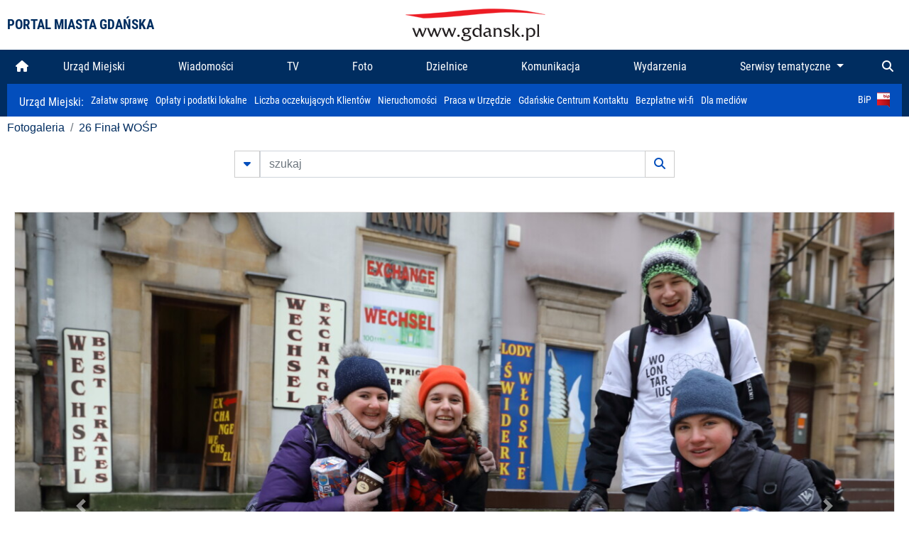

--- FILE ---
content_type: text/html; charset=UTF-8
request_url: https://www.gdansk.pl/fotogaleria/26_Final_WOSP,f,110943?
body_size: 7771
content:


<!DOCTYPE html>
<html lang="pl">
	<head>
		<!-- Google Tag Manager -->
<script>(function(w,d,s,l,i){w[l]=w[l]||[];w[l].push({'gtm.start':
new Date().getTime(),event:'gtm.js'});var f=d.getElementsByTagName(s)[0],
j=d.createElement(s),dl=l!='dataLayer'?'&l='+l:'';j.async=true;j.src=
'https://www.googletagmanager.com/gtm.js?id='+i+dl;f.parentNode.insertBefore(j,f);
})(window,document,'script','dataLayer','GTM-5J58Z8');</script>
<!-- End Google Tag Manager -->

<meta charset="utf-8">



<meta http-equiv="X-UA-Compatible" content="IE=edge">
<meta name="viewport" content="width=device-width, initial-scale=1">

<link type="image/x-icon" href="images/gdansk.ico" rel="shortcut icon" />
<link type="image/x-icon" href="images/images1/gdansk.ico" rel="shortcut icon" />

<script src="/dist-old/runtime.91d92383.js"></script>
<script src="/dist-old/js/main/main.1962635c.js"></script>
<script src="/dist-old/js/main/main.defer.df304c27.js" defer></script>
<link href="/dist-old/css/main/default.754c2b6a.css" rel="stylesheet">
<link href="/dist-old/css/main/contrast.d3020194.css" rel="stylesheet">

<base href="https://www.gdansk.pl" target="_parent" />
<script src="/js/lazyload.js"></script>
<script src="/js/autofoto.js"></script>
<script src="/js/title-to-blank.js"></script>

        <script src="subpages/fotogaleria_3-0/js/jquery-ui-1.12.1.custom/jquery-ui.js"></script>
        <link href="subpages/fotogaleria_3-0/js/jquery-ui-1.12.1.custom/jquery-ui.css?1649082659" property="stylesheet" rel="stylesheet" type="text/css" />
        <script src="subpages/fotogaleria_3-0/js/lazyload-2.0.js"></script>

        <link href="subpages/fotogaleria_3-0/css/fotogaleria.css?1703681033" property="stylesheet" rel="stylesheet" type="text/css" />
        <title>Fotogaleria 26 Finał WOŚP</title>
	</head>
	<body>
		<header>
			


<div class="container">
    <div class="vignette">
        <div class="row">
            <div class="col-lg-auto col d-flex align-items-center">
                                    <span class="name-site">PORTAL MIASTA GDAŃSKA</span>
                            </div>
            <div class="col d-none d-lg-block">
                <a href="https://www.gdansk.pl" target="_self">
                    <img class="logo img-responsive img-center mx-auto d-block" style="height:70px"  src="../images/logo_www.svg" alt="Logo www.gdansk.pl"/>
                </a>
                <!-- <a href="https://www.gdansk.pl" target="_self">
                    <img style="height:90px" class="logo img-responsive img-center mx-auto d-block"  src="../images/logo-www-polska-ukraina2.jpg" alt="Logo www.gdansk.pl"/>
                </a> -->
            </div>
            <div class="col-auto d-flex align-items-center">
                                <extend-google-translation><div class="row">
    <div class="col language">
        <div class="d-none d-lg-inline-block" id="google_translate_element"
            style="display: inline-block; padding-left:10px; min-width:150px"></div>
        <script>
        function googleTranslateElementInit() {
            new google.translate.TranslateElement({
                pageLanguage: 'pl',
                layout: google.translate.TranslateElement.InlineLayout.VERTICAL,
                gaTrack: false
            }, 'google_translate_element');
        }
        </script>
        <script src="//translate.google.com/translate_a/element.js?cb=googleTranslateElementInit">
        </script>
        <!--
            <span>PL</span> | <a href="/en"><span>EN</span></a> | <a href="/de"><span>DE</span></a>
        -->
    </div>
</div>
</extend-google-translation>            </div>
        </div>
    </div>
</div>


		</header>
			<div class="menu-top">
	<div class="container-fluid container-xl">
		

<div class="menu-top"><nav class="navbar navbar-expand-lg d-flex"><button class="navbar-toggler" type="button" data-toggle="collapse" data-target="#navbarSupportedContent" aria-controls="navbarSupportedContent" aria-expanded="false" aria-label="Toggle navigation">
			<i class="fas fa-bars"></i>
			</button>
			<a class="navbar-toggler navbar-brand mx-auto" href="/">
			<img src="/images/logo_www_menu.png" alt="Logo www.gdansk.pl">
			</a><div  class="collapse navbar-collapse" id="navbarSupportedContent"><ul class="w-100 d-flex navbar-nav mr-auto"><li><a class="nav-link"  href="/"><i class="fas fa-home"></i></a></li><li class="flex-fill nav-item "><a href="https://gdansk.pl/link/290285/urzad-miejski" target="_parent" class="nav-link">Urząd Miejski</a></li><li class="flex-fill nav-item "><a href="https://gdansk.pl/link/194956/wiadomosci" target="_parent" class="nav-link">Wiadomości</a></li><li class="flex-fill nav-item "><a href="https://gdansk.pl/link/195017/tv" target="_parent" class="nav-link">TV</a></li><li class="flex-fill nav-item "><a href="https://gdansk.pl/link/195018/foto" target="_parent" class="nav-link">Foto</a></li><li class="flex-fill nav-item "><a href="https://gdansk.pl/link/195015/dzielnice" target="_parent" class="nav-link">Dzielnice</a></li><li class="flex-fill nav-item "><a href="https://gdansk.pl/link/195016/komunikacja" target="_parent" class="nav-link">Komunikacja</a></li><li class="flex-fill nav-item "><a href="https://gdansk.pl/link/233769/imprezy" target="_parent" class="nav-link">Wydarzenia</a></li>	<li class="flex-fill  nav-item dropdown position-static" >
						<a class="nav-link dropdown-toggle" href="#" id="twoja-dzielnica" role="button" data-toggle="dropdown" aria-haspopup="true" aria-expanded="false">
							Serwisy tematyczne
						</a>
						<div class="dropdown-menu w-100 px-3" aria-labelledby="twoja-dzielnica">
							<div class="row">
							<div class="col-12 col-md-3 inline">
								<div class="bar-title"><span>Dla mieszkańców</span></div><ul><li><a href="https://gdansk.pl/link/145261/budzet-obywatelski" target="_parent"><span>Budżet Obywatelski</span></a></li><li><a href="https://gdansk.pl/link/294859/rada-miasta-gdanska" target="_parent"><span>Rada Miasta Gdańska</span></a></li><li><a href="https://gdansk.pl/link/145267/zielony-gdansk-ekologia" target="_parent"><span>Zielony Gdańsk - Ekologia</span></a></li><li><a href="https://gdansk.pl/link/145294/rodzina" target="_parent"><span>Rodzina</span></a></li><li><a href="https://gdansk.pl/link/145300/seniorzy" target="_parent"><span>Seniorzy</span></a></li><li><a href="https://gdansk.pl/link/295120/park-kulturowy-glowne-miasto" target="_parent"><span>Park Kulturowy Główne Miasto</span></a></li><li><a href="https://gdansk.pl/link/278162/gdanskie-jubileusze-malzenskie" target="_parent"><span>Gdańskie Jubileusze Małżeńskie</span></a></li><li><a href="https://gdansk.pl/link/284630/stypendystki-i-stypendysci-kulturalni" target="_parent"><span>Stypendystki i Stypendyści Kulturalni</span></a></li><li><a href="https://gdansk.pl/link/212379/stypendysci-fahrenheita" target="_parent"><span>Stypendyści Fahrenheita</span></a></li><li><a href="https://gdansk.pl/link/145296/rowerowy-gdansk" target="_blank"><span>Rowerowy Gdańsk</span></a></li><li><a href="https://gdansk.pl/link/222285/edukacja-morska" target="_parent"><span>Edukacja morska</span></a></li><li><a href="https://gdansk.pl/link/221886/czytanie-rzadzi" target="_parent"><span>Czytanie rządzi</span></a></li><li><a href="https://gdansk.pl/link/216462/gdansk-z-ukraina" target="_parent"><span>Gdańsk z Ukrainą</span></a></li><li><a href="https://gdansk.pl/link/212373/organizacje-pozarzadowe" target="_parent"><span>Organizacje pozarządowe</span></a></li><li><a href="https://gdansk.pl/link/145315/wolontariat" target="_blank"><span>Wolontariat</span></a></li><li><a href="https://gdansk.pl/link/145286/migracje" target="_parent"><span>Migracje</span></a></li><li><a href="https://gdansk.pl/link/145269/gdansk-bez-barier" target="_parent"><span>Gdańsk bez barier</span></a></li><li><a href="https://gdansk.pl/link/212369/gdansk-patriotyczny" target="_parent"><span>Gdańsk patriotyczny</span></a></li><li><a href="https://gdansk.pl/link/145274/gdanszczanie" target="_parent"><span>Gdańszczanie</span></a></li><li><a href="https://gdansk.pl/link/292768/mapa-ofert-pracy" target="_parent"><span>Mapa ofert pracy</span></a></li></ul>
								</div>
									<div class="col-12 col-md-3 inline">
								<div class="bar-title"><span>Rozwój miasta</span></div><ul><li><a href="https://gdansk.pl/link/283616/rewitalizacja-gdansk" target="_parent"><span>Rewitalizacja Gdańsk</span></a></li><li><a href="https://gdansk.pl/link/264643/plan-ogolny-miasta-gdanska" target="_blank"><span>Plan ogólny miasta Gdańska</span></a></li><li><a href="https://gdansk.pl/link/245870/efektywnosc-energetyczna" target="_parent"><span>Efektywność energetyczna</span></a></li><li><a href="https://gdansk.pl/link/229779/mapa-inwestycji" target="_parent"><span>Mapa inwestycji</span></a></li><li><a href="https://gdansk.pl/link/212377/raport-o-stanie-miasta" target="_parent"><span>Raport o stanie miasta</span></a></li><li><a href="https://gdansk.pl/link/145317/zagospodarowanie-przestrzenne" target="_parent"><span>Zagospodarowanie przestrzenne</span></a></li><li><a href="https://gdansk.pl/link/145306/strategia" target="_parent"><span>Strategia</span></a></li><li><a href="https://gdansk.pl/link/145302/otwarte-dane" target="_parent"><span>Otwarte dane</span></a></li><li><a href="https://gdansk.pl/link/145288/nieruchomosci" target="_parent"><span>Nieruchomości</span></a></li><li><a href="https://gdansk.pl/link/145276/inwestycje-miejskie" target="_parent"><span>Inwestycje miejskie</span></a></li><li><a href="https://gdansk.pl/link/145272/gdansk-w-liczbach" target="_parent"><span>Gdańsk w liczbach</span></a></li><li><a href="https://gdansk.pl/link/145263/cennik-miejski" target="_parent"><span>Cennik miejski</span></a></li></ul>
								</div>
								<div class="col-12 col-md-3 inline">
								<div class="bar-title"><span>Wiadomości</span></div><ul><li><a href="https://gdansk.pl/link/145262/biznes-i-nauka" target="_parent"><span>Biznes i gospodarka</span></a></li><li><a href="https://gdansk.pl/link/145303/sport-i-rekreacja" target="_parent"><span>Sport i rekreacja</span></a></li><li><a href="https://gdansk.pl/link/145318/zdrowie-i-rodzina" target="_parent"><span>Zdrowie i rodzina</span></a></li><li><a href="https://gdansk.pl/link/145279/kultura-i-rozrywka" target="_parent"><span>Kultura i rozrywka</span></a></li><li><a href="https://gdansk.pl/link/145266/edukacja-i-nauka" target="_parent"><span>Edukacja i nauka</span></a></li><li><a href="https://gdansk.pl/link/295589/reportaz" target="_parent"><span>Reportaż</span></a></li><li><a href="https://gdansk.pl/link/212387/odeszli" target="_parent"><span>Odeszli</span></a></li></ul>
								<div class="bar-title"><span>Poznaj Gdańsk</span></div><ul><li><a href="https://gdansk.pl/link/145311/turystyka" target="_parent"><span>Turystyka</span></a></li><li><a href="https://gdansk.pl/link/145275/historia" target="_parent"><span>Historia</span></a></li><li><a href="https://gdansk.pl/link/226797/gdanskie-szlaki-pamieci" target="_parent"><span>Gdańskie szlaki pamięci</span></a></li><li><a href="https://gdansk.pl/link/145319/zurawie" target="_parent"><span>Żurawie</span></a></li></ul>
								</div>
							   	<div class="col-12 col-md-3 inline">
								<ul><li><a href="https://gdansk.pl/link/212366/30lat-samorzadu-w-gdansku" target="_parent"><span>30 lat samorządu</span></a></li><li><a href="https://gdansk.pl/link/212368/40-rocznica-porozumien-sierpniowych" target="_parent"><span>40 rocznica Porozumień Sierpniowych</span></a></li><li><a href="https://gdansk.pl/link/212367/89-2019" target="_parent"><span>89' 2019</span></a></li><li><a href="https://gdansk.pl/link/296351/monitoring-wizyjny" target="_parent"><span>Monitoring wizyjny</span></a></li><li><a href="https://gdansk.pl/link/212389/prezydent-adamowicz" target="_parent"><span>Prezydent Adamowicz</span></a></li><li><a href="https://gdansk.pl/link/212378/rok-lecha-badkowskiego" target="_parent"><span>Rok Lecha Bądkowskiego</span></a></li><li><a href="https://gdansk.pl/link/299854/stany-przedwypadkowe" target="_parent"><span>Stany przedwypadkowe</span></a></li><li><a href="https://gdansk.pl/link/295412/vat-centralny" target="_parent"><span>VAT Centralny</span></a></li></ul>
								<div class="bar-title"><span>Serwisy mapowe</span></div><ul><li><a href="https://gdansk.pl/link/238502/plan-miasta" target="_blank"><span>GeoGdańsk</span></a></li><li><a href="https://gdansk.pl/link/238504/mapa-zgloszen" target="_blank"><span>Mapa porządku</span></a></li><li><a href="https://gdansk.pl/link/238521/mapa-inwestycji" target="_blank"><span>Mapa inwestycji</span></a></li><li><a href="https://gdansk.pl/link/238522/zagospodarowanie-przestrzenne" target="_blank"><span>Zagospodarowanie przestrzenne</span></a></li><li><a href="https://gdansk.pl/link/238531/mapa-miejsc-pracy" target="_blank"><span>Mapa miejsc pracy</span></a></li><li><a href="https://gdansk.pl/link/238520/ortofotomapa-miasto-3d-ukosne" target="_blank"><span>Ortofotomapa | Miasto 3D | Ukośne</span></a></li><li><a href="https://gdansk.pl/link/238535/mapa-dziel-sztuki" target="_blank"><span>Mapa dzieł sztuki</span></a></li></ul>
								</div>
						</div>
					</li></ul></div><div class="search">
				<ul class="navbar-nav ml-auto" style="float: right">
					<li class="nav-item button-search">
						<a href="/search" role="button" class="nav-link ml-auto mr-0">
							<i class="fas fa-search"></i>
						</a>
					</li>
				</ul>
			</div></div></div></nav></div>
<script>
var menuOffsetTop = $('.header_menu_top').offset().top;
$(window).scroll(function()
	{
	if ($(window).scrollTop() > menuOffsetTop)
		{
		$('#header_menu').addClass('lock');
		$('#header_menu_margin').css({'display':'block'}).height( $('#header_menu').outerHeight());
		$('#header_menu_logo').fadeIn("fast");
		}
		else if ($(window).scrollTop() <= menuOffsetTop)
			{
			$('#header_menu').removeClass('lock');
			$('#header_menu_margin').css({'display':'none'}).height(0);
			$('#header_menu_logo').fadeOut("fast");
			}
	});
</script>


	</div>
</div>

<!-- 
<div class="menu-top">
	<div class="container-fluid container-xl">
		<nav class="navbar navbar-expand-lg">

			<button class="navbar-toggler" type="button" data-toggle="collapse" data-target="#navbarSupportedContent" aria-controls="navbarSupportedContent" aria-expanded="false" aria-label="Toggle navigation">
				<i class="fas fa-bars"></i>
			</button>
			<a class="navbar-toggler navbar-brand mx-auto" href="/">
				<img src="/images/logo_www_menu.png" alt="Logo www.gdansk.pl">
			</a>
			<div class="collapse navbar-collapse" id="navbarSupportedContent">
				<ul class="w-100 d-flex navbar-nav mr-auto">
					<li  >
						<a class="nav-link"  href="/"><i class="fas fa-home"></i><span class="sr-only">(current)</span></a>
					</li>
					<li class="flex-fill nav-item dropdown ">
						<a class="nav-link" href="/wiadomosci">Wiadomości</a>
					</li>

					<li class="flex-fill nav-item ">
						<a class="nav-link" href="/dzielnice">Dzielnice</a>
					</li>
					<li class="flex-fill nav-item ">
						<a class="nav-link" href="/budzet-obywatelski">Budżet Obywatelski</a>
					</li>
					<li class="flex-fill  nav-item ">
						<a class="nav-link" href="/komunikacja">Komunikacja</a>
					</li>
					<li class="flex-fill nav-item ">
						<a class="nav-link" href="/tv">TV</a>
					</li>
					<li class="flex-fill nav-item active">
						<a class="nav-link" href="/fotogaleria">Foto</a>
					</li>
					<li class="flex-fill  nav-item ">
						<a class="nav-link" href="/kamera">Kamery</a>
					</li>
					<li class="flex-fill nav-item ">
						<a class="nav-link" href="//mapa.gdansk.gda.pl/ipg/" target="_blank">Plan miasta</a>
					</li>
					</li>
					<li style="	background: linear-gradient(180deg, #005bbb 50%, #ffd500 50%); text-shadow: 2px 0px 2px black; font-weight:bold" class="flex-fill nav-item ">
						<a class="nav-link" href="https://www.gdansk.pl/gdansk-z-ukraina">Pomoc</a>
					</li>
					<li class="flex-fill  nav-item dropdown position-static " >
						<a class="nav-link dropdown-toggle" href="#" id="twoja-dzielnica" role="button" data-toggle="dropdown" aria-haspopup="true" aria-expanded="false">
							Serwisy tematyczne
						</a>
						<div class="dropdown-menu w-100" aria-labelledby="twoja-dzielnica">
							<div class="row">
								<div class="col-md-3 col-sm-3 col-xs-3"><ul><li><a href="https://gdansk.pl/link/212366/30lat-samorzadu-w-gdansku" target="_parent"><span>30 lat samorządu</span></a></li><li><a href="https://gdansk.pl/link/212368/40-rocznica-porozumien-sierpniowych" target="_parent"><span>40 rocznica Porozumień Sierpniowych</span></a></li><li><a href="https://gdansk.pl/link/212367/89-2019" target="_parent"><span>89' 2019</span></a></li><li><a href="https://gdansk.pl/link/296351/monitoring-wizyjny" target="_parent"><span>Monitoring wizyjny</span></a></li><li><a href="https://gdansk.pl/link/212389/prezydent-adamowicz" target="_parent"><span>Prezydent Adamowicz</span></a></li><li><a href="https://gdansk.pl/link/212378/rok-lecha-badkowskiego" target="_parent"><span>Rok Lecha Bądkowskiego</span></a></li><li><a href="https://gdansk.pl/link/299854/stany-przedwypadkowe" target="_parent"><span>Stany przedwypadkowe</span></a></li><li><a href="https://gdansk.pl/link/295412/vat-centralny" target="_parent"><span>VAT Centralny</span></a></li></ul></div>
							</div>
						</div>
					</li>
				</ul>
			</div>
			<div class="search">
				<ul class="navbar-nav ml-auto" style="float: right">
					<li class="nav-item button-search">
						<a href="/search" role="button" class="nav-link ml-auto mr-0">
							<i class="fas fa-search"></i>
						</a>
					</li>
				</ul>
			</div>
		</nav>
	</div>
</div>
 -->

<style>
		li.nav-item {
		text-align:center;
	}
        .dropdown-menu ul {
        list-style: none;
        padding: 1rem;
    }
    .dropdown-menu ul li {
        padding:4px 10px;
    }
    .dropdown-menu ul li:hover {
        background-color: #002d60 !important;
    }


    .dropdown-menu a:link, .dropdown-menu a:visited {
        color: #fff;
        overflow: hidden;
        font-weight: 400;
        padding-right: 10px;
    }
</style>

			

	<div class="submenu">
	<div class="container">	
		<nav class="navbar navbar-expand-lg">
			<ul class="navbar-nav ml-0">
				<li class="nav-item name-subpage">				
					<a style="font-size:1rem; font-weight:normal" href="https://www.gdansk.pl/urzad-miejski">Urząd Miejski: </a>				
				</li>
			</ul>
			<button class="navbar-toggler mr-auto" type="button" data-toggle="collapse" data-target="#submenu" aria-controls="submenu" aria-expanded="false" aria-label="Toggle navigation">
				<i class="fas fa-bars"></i>
			</button>
			<div class="collapse navbar-collapse ml-0" id="submenu">
				<ul class="navbar-nav mr-auto">				
					<li class="nav-item"><a href="https://www.gdansk.pl/urzad-miejski/procedury-urzedowe" target="_self"> Załatw sprawę</a>
					</li>
					<li class="nav-item"><a href="https://bip.gdansk.pl/prawo-lokalne/podatki-i-oplaty-lokalne" target="_blank">Opłaty i podatki lokalne</a>
					</li>
					<li class="nav-item"><a href="https://www.gdansk.pl/numerek" target="_self">Liczba oczekujących Klientów</a>
					</li>
					<li class="nav-item"><a href="https://www.gdansk.pl/oferty-inwestycyjne" target="_self">Nieruchomości</a>
					</li>
					<li class="nav-item"><a href="https://www.gdansk.pl/urzad-miejski/praca" target="_self">Praca w Urzędzie</a>
					</li>
					<li class="nav-item"><a href="https://www.gdansk.pl/kontaktgdansk" target="_blank">Gdańskie Centrum Kontaktu</a>
					</li>
					<li class="nav-item"><a href="http://www.gdanskwifi.pl/" target="_blank">Bezpłatne wi-fi</a>
					</li>
					<li class="nav-item"><a href="https://www.gdansk.pl/urzad-miejski/prasa" target="_self">Dla mediów</a>
					</li>					
				</ul>
				<ul class="navbar-nav ml-auto">	
					<li><a href="https://bip.gdansk.pl" target="_blank">BiP <img style=" padding-left:5px" src="images/bip-logo.png" alt="BiP" title="Bip"></a>
					</li>
				</ul>
			</div>
		</nav>
	</div>
</div> 


            <div class="container galeria">

                <div class="row">
	<div class="col">
		<ol class="breadcrumb">
		<li class="breadcrumb-item"><a href="/fotogaleria/">Fotogaleria</a></li> 
 <li class="breadcrumb-item"><a href="/fotogaleria/26_Final_WOSP,c,5637">26 Finał WOŚP</a></li>
		</ol>
	</div>
</div>
	
        
        
	

                
<form action="https://www.gdansk.pl/fotogaleria/szukaj" id="gallerySearchForm" method="get">
    <div class="row justify-content-md-center mb-5">
		<div class="col-lg-6 input-group">
			<button class="btn btn-outline-secondary" type="button" data-toggle="collapse" data-target="#search-advanced" aria-expanded="false" aria-controls="search-advanced">
				<i class="fas fa-caret-down"></i>
			</button>
			<input class="form-control" type="text" id="search-gallery" name="search-gallery" aria-label="szukaj" placeholder="szukaj" value="" />
            <div class="input-group-append">
                <button type="submit" class="btn btn-outline-secondary"><span class="fas fa-search"></span></button>
            </div>
			<div class="row">
				<div class="col">
					<div class="collapse" id="search-advanced">
						<div class="card card-body">
							<div class="row justify-content-md-center">
								<div class="col-lg-3 input-group">
									<div class="input-group-prepend">
										<span class="input-group-text far fa-calendar-alt" id="basic-addon1"></span>
									</div>
									<input type="text" class="form-control" value="" id="datepicker1" name="dates[]" aria-describedby="basic-addon1">
								</div>
								<div class="col-lg-3 input-group">
									<div class="input-group-prepend">
										<span class="input-group-text far fa-calendar-alt" id="basic-addon2"></span>
									</div>
									<input type="text" class="form-control" value="" id="datepicker2" name="dates[]" aria-describedby="basic-addon2">
								</div>
								<div class="col-lg-6">
									<input type="text" class="form-control searchauthor" value="" name="author" placeholder="autor">
								</div>

								<div class="col-lg-12 input-group mt-3">
									<div class="form-check">
										<input type="checkbox" name="type_a" value="album" class="form-check-input" id="searchtype">
										<label class="form-check-label" for="searchtype">pokaż tylko albumy</label>
									</div>
								</div>
							</div>
						</div>
					</div>
				</div>
			</div>
		</div>
   </div>
</form>

<script type="text/javascript">

function checkFields(form) {
    var checks_radios = form.find(':checkbox, :radio'),
        inputs = form.find(':input').not(checks_radios).not('[type="submit"],[type="button"],[type="reset"]'),
        checked = checks_radios.filter(':checked'),
        filled = inputs.filter(function(){
            return $.trim($(this).val()).length > 0;
        });

    if(checked.length + filled.length === 0) {
        return false;
    }

    return true;
}

$(function(){
    $('#gallerySearchForm').on('submit',function(item){
        var oneFilled = checkFields($(this));



        if(oneFilled !== true) {
            item.preventDefault();

            $('#gallerySearchForm').prepend('<div class="row justify-content-md-center"><div class="col-6 box" style="font-size: 0.8rem; color:red; font-weight:bold;">Proszę wypełnić przynajmniej jedno pole wyszukiwania!</div></div>');
        }

    });
});
</script>


                

<div class="container">
    <div class="row justify-content-md-center">
	    <div class="col-sm-12">

		<div class="card mb-3 text-center" id="imganchor">
		  <div class="carousel-inner">
			  <img class="card-img-top img-fluid" src="https://foto.cloudgdansk.pl/foto/26_Final_WOSP_110943_1280px.JPG" id="imagemain">
              <a class="carousel-control-prev" href="/fotogaleria/26_Final_WOSP,f,110942?#imganchor" role="button" data-slide="prev">
				<span class="carousel-control-prev-icon" aria-hidden="true"></span>
				<span class="sr-only">Poprzednie</span>
			  </a>
              <a class="carousel-control-next" href="/fotogaleria/26_Final_WOSP,f,110944?#imganchor" role="button" data-slide="next">
				<span class="carousel-control-next-icon" aria-hidden="true"></span>
				<span class="sr-only">Następne</span>
			  </a>
		  </div>
		  <div class="card-body">
			<h5 class="card-title">26 Finał WOŚP</h5>
			<p class="card-text">Gdańsk. 26 finał Wielkiej Orkiestry Świątecznej Pomocy. Nz. Wolontariusze na Długiej i Długim Targu.</p>
		  </div>
		  <div class="card-body">
			fot. Grzegorz Mehring / www.gdansk.pl - 2018-01-14 12:06:43		  </div>
		</div>
    </div>
</div>

    <div class="row box justify-content-md-center" id="sameNodeImages">
                        <div class="col-sm-auto py-1 px-1 m-0">
                    <a href="/fotogaleria/26_Final_WOSP,f,110933?"><img data-src="https://foto.cloudgdansk.pl/foto/26_Final_WOSP_110933_100px.JPG" class="img-fluid lazyload" alt="26 Finał WOŚP"></a>
                </div>

                
                        <div class="col-sm-auto py-1 px-1 m-0">
                    <a href="/fotogaleria/26_Final_WOSP,f,110934?"><img data-src="https://foto.cloudgdansk.pl/foto/26_Final_WOSP_110934_100px.JPG" class="img-fluid lazyload" alt="26 Finał WOŚP"></a>
                </div>

                
                        <div class="col-sm-auto py-1 px-1 m-0">
                    <a href="/fotogaleria/26_Final_WOSP,f,110935?"><img data-src="https://foto.cloudgdansk.pl/foto/26_Final_WOSP_110935_100px.JPG" class="img-fluid lazyload" alt="26 Finał WOŚP"></a>
                </div>

                
                        <div class="col-sm-auto py-1 px-1 m-0">
                    <a href="/fotogaleria/26_Final_WOSP,f,110936?"><img data-src="https://foto.cloudgdansk.pl/foto/26_Final_WOSP_110936_100px.JPG" class="img-fluid lazyload" alt="26 Finał WOŚP"></a>
                </div>

                
                        <div class="col-sm-auto py-1 px-1 m-0">
                    <a href="/fotogaleria/26_Final_WOSP,f,110937?"><img data-src="https://foto.cloudgdansk.pl/foto/26_Final_WOSP_110937_100px.JPG" class="img-fluid lazyload" alt="26 Finał WOŚP"></a>
                </div>

                
                        <div class="col-sm-auto py-1 px-1 m-0">
                    <a href="/fotogaleria/26_Final_WOSP,f,110938?"><img data-src="https://foto.cloudgdansk.pl/foto/26_Final_WOSP_110938_100px.JPG" class="img-fluid lazyload" alt="26 Finał WOŚP"></a>
                </div>

                
                        <div class="col-sm-auto py-1 px-1 m-0">
                    <a href="/fotogaleria/26_Final_WOSP,f,110939?"><img data-src="https://foto.cloudgdansk.pl/foto/26_Final_WOSP_110939_100px.JPG" class="img-fluid lazyload" alt="26 Finał WOŚP"></a>
                </div>

                
                        <div class="col-sm-auto py-1 px-1 m-0">
                    <a href="/fotogaleria/26_Final_WOSP,f,110940?"><img data-src="https://foto.cloudgdansk.pl/foto/26_Final_WOSP_110940_100px.JPG" class="img-fluid lazyload" alt="26 Finał WOŚP"></a>
                </div>

                
                        <div class="col-sm-auto py-1 px-1 m-0">
                    <a href="/fotogaleria/26_Final_WOSP,f,110941?"><img data-src="https://foto.cloudgdansk.pl/foto/26_Final_WOSP_110941_100px.JPG" class="img-fluid lazyload" alt="26 Finał WOŚP"></a>
                </div>

                
                        <div class="col-sm-auto py-1 px-1 m-0">
                    <a href="/fotogaleria/26_Final_WOSP,f,110942?"><img data-src="https://foto.cloudgdansk.pl/foto/26_Final_WOSP_110942_100px.JPG" class="img-fluid lazyload" alt="26 Finał WOŚP"></a>
                </div>

                
                        <div class="col-sm-auto py-1 px-1 m-0 border border-dark">
                    <a href="/fotogaleria/26_Final_WOSP,f,110943?"><img data-src="https://foto.cloudgdansk.pl/foto/26_Final_WOSP_110943_100px.JPG" class="img-fluid lazyload" alt="26 Finał WOŚP"></a>
                </div>

                
                        <div class="col-sm-auto py-1 px-1 m-0">
                    <a href="/fotogaleria/26_Final_WOSP,f,110944?"><img data-src="https://foto.cloudgdansk.pl/foto/26_Final_WOSP_110944_100px.JPG" class="img-fluid lazyload" alt="26 Finał WOŚP"></a>
                </div>

                
                        <div class="col-sm-auto py-1 px-1 m-0">
                    <a href="/fotogaleria/26_Final_WOSP,f,110945?"><img data-src="https://foto.cloudgdansk.pl/foto/26_Final_WOSP_110945_100px.JPG" class="img-fluid lazyload" alt="26 Finał WOŚP"></a>
                </div>

                
                        <div class="col-sm-auto py-1 px-1 m-0">
                    <a href="/fotogaleria/26_Final_WOSP,f,110946?"><img data-src="https://foto.cloudgdansk.pl/foto/26_Final_WOSP_110946_100px.JPG" class="img-fluid lazyload" alt="26 Finał WOŚP"></a>
                </div>

                
                        <div class="col-sm-auto py-1 px-1 m-0">
                    <a href="/fotogaleria/26_Final_WOSP,f,110947?"><img data-src="https://foto.cloudgdansk.pl/foto/26_Final_WOSP_110947_100px.JPG" class="img-fluid lazyload" alt="26 Finał WOŚP"></a>
                </div>

                
                        <div class="col-sm-auto py-1 px-1 m-0">
                    <a href="/fotogaleria/26_Final_WOSP,f,110948?"><img data-src="https://foto.cloudgdansk.pl/foto/26_Final_WOSP_110948_100px.JPG" class="img-fluid lazyload" alt="26 Finał WOŚP"></a>
                </div>

                
                        <div class="col-sm-auto py-1 px-1 m-0">
                    <a href="/fotogaleria/26_Final_WOSP,f,110949?"><img data-src="https://foto.cloudgdansk.pl/foto/26_Final_WOSP_110949_100px.JPG" class="img-fluid lazyload" alt="26 Finał WOŚP"></a>
                </div>

                
                        <div class="col-sm-auto py-1 px-1 m-0">
                    <a href="/fotogaleria/26_Final_WOSP,f,110950?"><img data-src="https://foto.cloudgdansk.pl/foto/26_Final_WOSP_110950_100px.JPG" class="img-fluid lazyload" alt="26 Finał WOŚP"></a>
                </div>

                
                        <div class="col-sm-auto py-1 px-1 m-0">
                    <a href="/fotogaleria/26_Final_WOSP,f,110951?"><img data-src="https://foto.cloudgdansk.pl/foto/26_Final_WOSP_110951_100px.JPG" class="img-fluid lazyload" alt="26 Finał WOŚP"></a>
                </div>

                
                        <div class="col-sm-auto py-1 px-1 m-0">
                    <a href="/fotogaleria/26_Final_WOSP,f,110952?"><img data-src="https://foto.cloudgdansk.pl/foto/26_Final_WOSP_110952_100px.JPG" class="img-fluid lazyload" alt="26 Finał WOŚP"></a>
                </div>

                
                        <div class="col-sm-auto py-1 px-1 m-0">
                    <a href="/fotogaleria/26_Final_WOSP,f,110953?"><img data-src="https://foto.cloudgdansk.pl/foto/26_Final_WOSP_110953_100px.JPG" class="img-fluid lazyload" alt="26 Finał WOŚP"></a>
                </div>

                
                        <div class="col-sm-auto py-1 px-1 m-0">
                    <a href="/fotogaleria/26_Final_WOSP,f,110954?"><img data-src="https://foto.cloudgdansk.pl/foto/26_Final_WOSP_110954_100px.JPG" class="img-fluid lazyload" alt="26 Finał WOŚP"></a>
                </div>

                
                        <div class="col-sm-auto py-1 px-1 m-0">
                    <a href="/fotogaleria/26_Final_WOSP,f,110955?"><img data-src="https://foto.cloudgdansk.pl/foto/26_Final_WOSP_110955_100px.JPG" class="img-fluid lazyload" alt="26 Finał WOŚP"></a>
                </div>

                
                        <div class="col-sm-auto py-1 px-1 m-0">
                    <a href="/fotogaleria/26_Final_WOSP,f,110956?"><img data-src="https://foto.cloudgdansk.pl/foto/26_Final_WOSP_110956_100px.JPG" class="img-fluid lazyload" alt="26 Finał WOŚP"></a>
                </div>

                
                        <div class="col-sm-auto py-1 px-1 m-0">
                    <a href="/fotogaleria/26_Final_WOSP,f,110957?"><img data-src="https://foto.cloudgdansk.pl/foto/26_Final_WOSP_110957_100px.JPG" class="img-fluid lazyload" alt="26 Finał WOŚP"></a>
                </div>

                
                        <div class="col-sm-auto py-1 px-1 m-0">
                    <a href="/fotogaleria/26_Final_WOSP,f,110958?"><img data-src="https://foto.cloudgdansk.pl/foto/26_Final_WOSP_110958_100px.JPG" class="img-fluid lazyload" alt="26 Finał WOŚP"></a>
                </div>

                
                        <div class="col-sm-auto py-1 px-1 m-0">
                    <a href="/fotogaleria/26_Final_WOSP,f,110959?"><img data-src="https://foto.cloudgdansk.pl/foto/26_Final_WOSP_110959_100px.JPG" class="img-fluid lazyload" alt="26 Finał WOŚP"></a>
                </div>

                
                        <div class="col-sm-auto py-1 px-1 m-0">
                    <a href="/fotogaleria/26_Final_WOSP,f,110960?"><img data-src="https://foto.cloudgdansk.pl/foto/26_Final_WOSP_110960_100px.JPG" class="img-fluid lazyload" alt="26 Finał WOŚP"></a>
                </div>

                
                        <div class="col-sm-auto py-1 px-1 m-0">
                    <a href="/fotogaleria/26_Final_WOSP,f,110961?"><img data-src="https://foto.cloudgdansk.pl/foto/26_Final_WOSP_110961_100px.JPG" class="img-fluid lazyload" alt="26 Finał WOŚP"></a>
                </div>

                
                        <div class="col-sm-auto py-1 px-1 m-0">
                    <a href="/fotogaleria/26_Final_WOSP,f,110962?"><img data-src="https://foto.cloudgdansk.pl/foto/26_Final_WOSP_110962_100px.JPG" class="img-fluid lazyload" alt="26 Finał WOŚP"></a>
                </div>

                
                        <div class="col-sm-auto py-1 px-1 m-0">
                    <a href="/fotogaleria/26_Final_WOSP,f,110963?"><img data-src="https://foto.cloudgdansk.pl/foto/26_Final_WOSP_110963_100px.JPG" class="img-fluid lazyload" alt="26 Finał WOŚP"></a>
                </div>

                
                        <div class="col-sm-auto py-1 px-1 m-0">
                    <a href="/fotogaleria/26_Final_WOSP,f,110964?"><img data-src="https://foto.cloudgdansk.pl/foto/26_Final_WOSP_110964_100px.JPG" class="img-fluid lazyload" alt="26 Finał WOŚP"></a>
                </div>

                
                        <div class="col-sm-auto py-1 px-1 m-0">
                    <a href="/fotogaleria/26_Final_WOSP,f,110965?"><img data-src="https://foto.cloudgdansk.pl/foto/26_Final_WOSP_110965_100px.JPG" class="img-fluid lazyload" alt="26 Finał WOŚP"></a>
                </div>

                
                        <div class="col-sm-auto py-1 px-1 m-0">
                    <a href="/fotogaleria/26_Final_WOSP,f,110966?"><img data-src="https://foto.cloudgdansk.pl/foto/26_Final_WOSP_110966_100px.JPG" class="img-fluid lazyload" alt="26 Finał WOŚP"></a>
                </div>

                
                        <div class="col-sm-auto py-1 px-1 m-0">
                    <a href="/fotogaleria/26_Final_WOSP,f,110967?"><img data-src="https://foto.cloudgdansk.pl/foto/26_Final_WOSP_110967_100px.JPG" class="img-fluid lazyload" alt="26 Finał WOŚP"></a>
                </div>

                
                        <div class="col-sm-auto py-1 px-1 m-0">
                    <a href="/fotogaleria/26_Final_WOSP,f,110968?"><img data-src="https://foto.cloudgdansk.pl/foto/26_Final_WOSP_110968_100px.JPG" class="img-fluid lazyload" alt="26 Finał WOŚP"></a>
                </div>

                
                        <div class="col-sm-auto py-1 px-1 m-0">
                    <a href="/fotogaleria/26_Final_WOSP,f,110969?"><img data-src="https://foto.cloudgdansk.pl/foto/26_Final_WOSP_110969_100px.JPG" class="img-fluid lazyload" alt="26 Finał WOŚP"></a>
                </div>

                
                        <div class="col-sm-auto py-1 px-1 m-0">
                    <a href="/fotogaleria/26_Final_WOSP,f,110970?"><img data-src="https://foto.cloudgdansk.pl/foto/26_Final_WOSP_110970_100px.JPG" class="img-fluid lazyload" alt="26 Finał WOŚP"></a>
                </div>

                
                        <div class="col-sm-auto py-1 px-1 m-0">
                    <a href="/fotogaleria/26_Final_WOSP,f,110971?"><img data-src="https://foto.cloudgdansk.pl/foto/26_Final_WOSP_110971_100px.JPG" class="img-fluid lazyload" alt="26 Finał WOŚP"></a>
                </div>

                
                        <div class="col-sm-auto py-1 px-1 m-0">
                    <a href="/fotogaleria/26_Final_WOSP,f,110972?"><img data-src="https://foto.cloudgdansk.pl/foto/26_Final_WOSP_110972_100px.JPG" class="img-fluid lazyload" alt="26 Finał WOŚP"></a>
                </div>

                
                        <div class="col-sm-auto py-1 px-1 m-0">
                    <a href="/fotogaleria/26_Final_WOSP,f,110973?"><img data-src="https://foto.cloudgdansk.pl/foto/26_Final_WOSP_110973_100px.JPG" class="img-fluid lazyload" alt="26 Finał WOŚP"></a>
                </div>

                
                        <div class="col-sm-auto py-1 px-1 m-0">
                    <a href="/fotogaleria/26_Final_WOSP,f,110974?"><img data-src="https://foto.cloudgdansk.pl/foto/26_Final_WOSP_110974_100px.JPG" class="img-fluid lazyload" alt="26 Finał WOŚP"></a>
                </div>

                
                        <div class="col-sm-auto py-1 px-1 m-0">
                    <a href="/fotogaleria/26_Final_WOSP,f,110975?"><img data-src="https://foto.cloudgdansk.pl/foto/26_Final_WOSP_110975_100px.JPG" class="img-fluid lazyload" alt="26 Finał WOŚP"></a>
                </div>

                
                        <div class="col-sm-auto py-1 px-1 m-0">
                    <a href="/fotogaleria/26_Final_WOSP,f,110976?"><img data-src="https://foto.cloudgdansk.pl/foto/26_Final_WOSP_110976_100px.JPG" class="img-fluid lazyload" alt="26 Finał WOŚP"></a>
                </div>

                
                        <div class="col-sm-auto py-1 px-1 m-0">
                    <a href="/fotogaleria/26_Final_WOSP,f,110977?"><img data-src="https://foto.cloudgdansk.pl/foto/26_Final_WOSP_110977_100px.JPG" class="img-fluid lazyload" alt="26 Finał WOŚP"></a>
                </div>

                
                        <div class="col-sm-auto py-1 px-1 m-0">
                    <a href="/fotogaleria/26_Final_WOSP,f,110978?"><img data-src="https://foto.cloudgdansk.pl/foto/26_Final_WOSP_110978_100px.JPG" class="img-fluid lazyload" alt="26 Finał WOŚP"></a>
                </div>

                
                        <div class="col-sm-auto py-1 px-1 m-0">
                    <a href="/fotogaleria/26_Final_WOSP,f,110979?"><img data-src="https://foto.cloudgdansk.pl/foto/26_Final_WOSP_110979_100px.JPG" class="img-fluid lazyload" alt="26 Finał WOŚP"></a>
                </div>

                
                        <div class="col-sm-auto py-1 px-1 m-0">
                    <a href="/fotogaleria/26_Final_WOSP,f,110980?"><img data-src="https://foto.cloudgdansk.pl/foto/26_Final_WOSP_110980_100px.JPG" class="img-fluid lazyload" alt="26 Finał WOŚP"></a>
                </div>

                
                        <div class="col-sm-auto py-1 px-1 m-0">
                    <a href="/fotogaleria/26_Final_WOSP,f,110981?"><img data-src="https://foto.cloudgdansk.pl/foto/26_Final_WOSP_110981_100px.JPG" class="img-fluid lazyload" alt="26 Finał WOŚP"></a>
                </div>

                
                        <div class="col-sm-auto py-1 px-1 m-0">
                    <a href="/fotogaleria/26_Final_WOSP,f,110982?"><img data-src="https://foto.cloudgdansk.pl/foto/26_Final_WOSP_110982_100px.JPG" class="img-fluid lazyload" alt="26 Finał WOŚP"></a>
                </div>

                
                        <div class="col-sm-auto py-1 px-1 m-0">
                    <a href="/fotogaleria/26_Final_WOSP,f,110983?"><img data-src="https://foto.cloudgdansk.pl/foto/26_Final_WOSP_110983_100px.JPG" class="img-fluid lazyload" alt="26 Finał WOŚP"></a>
                </div>

                
                        <div class="col-sm-auto py-1 px-1 m-0">
                    <a href="/fotogaleria/26_Final_WOSP,f,110984?"><img data-src="https://foto.cloudgdansk.pl/foto/26_Final_WOSP_110984_100px.JPG" class="img-fluid lazyload" alt="26 Finał WOŚP"></a>
                </div>

                
                        <div class="col-sm-auto py-1 px-1 m-0">
                    <a href="/fotogaleria/26_Final_WOSP,f,110985?"><img data-src="https://foto.cloudgdansk.pl/foto/26_Final_WOSP_110985_100px.JPG" class="img-fluid lazyload" alt="26 Finał WOŚP"></a>
                </div>

                
                        <div class="col-sm-auto py-1 px-1 m-0">
                    <a href="/fotogaleria/26_Final_WOSP,f,110986?"><img data-src="https://foto.cloudgdansk.pl/foto/26_Final_WOSP_110986_100px.JPG" class="img-fluid lazyload" alt="26 Finał WOŚP"></a>
                </div>

                
                        <div class="col-sm-auto py-1 px-1 m-0">
                    <a href="/fotogaleria/26_Final_WOSP,f,110987?"><img data-src="https://foto.cloudgdansk.pl/foto/26_Final_WOSP_110987_100px.JPG" class="img-fluid lazyload" alt="26 Finał WOŚP"></a>
                </div>

                
                        <div class="col-sm-auto py-1 px-1 m-0">
                    <a href="/fotogaleria/26_Final_WOSP,f,110988?"><img data-src="https://foto.cloudgdansk.pl/foto/26_Final_WOSP_110988_100px.JPG" class="img-fluid lazyload" alt="26 Finał WOŚP"></a>
                </div>

                
                        <div class="col-sm-auto py-1 px-1 m-0">
                    <a href="/fotogaleria/26_Final_WOSP,f,110989?"><img data-src="https://foto.cloudgdansk.pl/foto/26_Final_WOSP_110989_100px.JPG" class="img-fluid lazyload" alt="26 Finał WOŚP"></a>
                </div>

                
                        <div class="col-sm-auto py-1 px-1 m-0">
                    <a href="/fotogaleria/26_Final_WOSP,f,110990?"><img data-src="https://foto.cloudgdansk.pl/foto/26_Final_WOSP_110990_100px.JPG" class="img-fluid lazyload" alt="26 Finał WOŚP"></a>
                </div>

                
                        <div class="col-sm-auto py-1 px-1 m-0">
                    <a href="/fotogaleria/26_Final_WOSP,f,110991?"><img data-src="https://foto.cloudgdansk.pl/foto/26_Final_WOSP_110991_100px.JPG" class="img-fluid lazyload" alt="26 Finał WOŚP"></a>
                </div>

                
                        <div class="col-sm-auto py-1 px-1 m-0">
                    <a href="/fotogaleria/26_Final_WOSP,f,110992?"><img data-src="https://foto.cloudgdansk.pl/foto/26_Final_WOSP_110992_100px.JPG" class="img-fluid lazyload" alt="26 Finał WOŚP"></a>
                </div>

                
                        <div class="col-sm-auto py-1 px-1 m-0">
                    <a href="/fotogaleria/26_Final_WOSP,f,110993?"><img data-src="https://foto.cloudgdansk.pl/foto/26_Final_WOSP_110993_100px.JPG" class="img-fluid lazyload" alt="26 Finał WOŚP"></a>
                </div>

                
                        <div class="col-sm-auto py-1 px-1 m-0">
                    <a href="/fotogaleria/26_Final_WOSP,f,110994?"><img data-src="https://foto.cloudgdansk.pl/foto/26_Final_WOSP_110994_100px.JPG" class="img-fluid lazyload" alt="26 Finał WOŚP"></a>
                </div>

                
                        <div class="col-sm-auto py-1 px-1 m-0">
                    <a href="/fotogaleria/26_Final_WOSP,f,110995?"><img data-src="https://foto.cloudgdansk.pl/foto/26_Final_WOSP_110995_100px.JPG" class="img-fluid lazyload" alt="26 Finał WOŚP"></a>
                </div>

                
                        <div class="col-sm-auto py-1 px-1 m-0">
                    <a href="/fotogaleria/26_Final_WOSP,f,110996?"><img data-src="https://foto.cloudgdansk.pl/foto/26_Final_WOSP_110996_100px.JPG" class="img-fluid lazyload" alt="26 Finał WOŚP"></a>
                </div>

                
                        <div class="col-sm-auto py-1 px-1 m-0">
                    <a href="/fotogaleria/26_Final_WOSP,f,110997?"><img data-src="https://foto.cloudgdansk.pl/foto/26_Final_WOSP_110997_100px.JPG" class="img-fluid lazyload" alt="26 Finał WOŚP"></a>
                </div>

                
                        <div class="col-sm-auto py-1 px-1 m-0">
                    <a href="/fotogaleria/26_Final_WOSP,f,110998?"><img data-src="https://foto.cloudgdansk.pl/foto/26_Final_WOSP_110998_100px.JPG" class="img-fluid lazyload" alt="26 Finał WOŚP"></a>
                </div>

                
                        <div class="col-sm-auto py-1 px-1 m-0">
                    <a href="/fotogaleria/26_Final_WOSP,f,110999?"><img data-src="https://foto.cloudgdansk.pl/foto/26_Final_WOSP_110999_100px.JPG" class="img-fluid lazyload" alt="26 Finał WOŚP"></a>
                </div>

                
                        <div class="col-sm-auto py-1 px-1 m-0">
                    <a href="/fotogaleria/26_Final_WOSP,f,111000?"><img data-src="https://foto.cloudgdansk.pl/foto/26_Final_WOSP_111000_100px.JPG" class="img-fluid lazyload" alt="26 Finał WOŚP"></a>
                </div>

                
                        <div class="col-sm-auto py-1 px-1 m-0">
                    <a href="/fotogaleria/26_Final_WOSP,f,111001?"><img data-src="https://foto.cloudgdansk.pl/foto/26_Final_WOSP_111001_100px.JPG" class="img-fluid lazyload" alt="26 Finał WOŚP"></a>
                </div>

                
                        <div class="col-sm-auto py-1 px-1 m-0">
                    <a href="/fotogaleria/26_Final_WOSP,f,111002?"><img data-src="https://foto.cloudgdansk.pl/foto/26_Final_WOSP_111002_100px.JPG" class="img-fluid lazyload" alt="26 Finał WOŚP"></a>
                </div>

                
                        <div class="col-sm-auto py-1 px-1 m-0">
                    <a href="/fotogaleria/26_Final_WOSP,f,111003?"><img data-src="https://foto.cloudgdansk.pl/foto/26_Final_WOSP_111003_100px.JPG" class="img-fluid lazyload" alt="26 Finał WOŚP"></a>
                </div>

                
                        <div class="col-sm-auto py-1 px-1 m-0">
                    <a href="/fotogaleria/26_Final_WOSP,f,111004?"><img data-src="https://foto.cloudgdansk.pl/foto/26_Final_WOSP_111004_100px.JPG" class="img-fluid lazyload" alt="26 Finał WOŚP"></a>
                </div>

                
                        <div class="col-sm-auto py-1 px-1 m-0">
                    <a href="/fotogaleria/26_Final_WOSP,f,111005?"><img data-src="https://foto.cloudgdansk.pl/foto/26_Final_WOSP_111005_100px.JPG" class="img-fluid lazyload" alt="26 Finał WOŚP"></a>
                </div>

                
                        <div class="col-sm-auto py-1 px-1 m-0">
                    <a href="/fotogaleria/26_Final_WOSP,f,111006?"><img data-src="https://foto.cloudgdansk.pl/foto/26_Final_WOSP_111006_100px.JPG" class="img-fluid lazyload" alt="26 Finał WOŚP"></a>
                </div>

                
                        <div class="col-sm-auto py-1 px-1 m-0">
                    <a href="/fotogaleria/26_Final_WOSP,f,111007?"><img data-src="https://foto.cloudgdansk.pl/foto/26_Final_WOSP_111007_100px.JPG" class="img-fluid lazyload" alt="26 Finał WOŚP"></a>
                </div>

                
                        <div class="col-sm-auto py-1 px-1 m-0">
                    <a href="/fotogaleria/26_Final_WOSP,f,111008?"><img data-src="https://foto.cloudgdansk.pl/foto/26_Final_WOSP_111008_100px.JPG" class="img-fluid lazyload" alt="26 Finał WOŚP"></a>
                </div>

                
                        <div class="col-sm-auto py-1 px-1 m-0">
                    <a href="/fotogaleria/26_Final_WOSP,f,111009?"><img data-src="https://foto.cloudgdansk.pl/foto/26_Final_WOSP_111009_100px.JPG" class="img-fluid lazyload" alt="26 Finał WOŚP"></a>
                </div>

                
                        <div class="col-sm-auto py-1 px-1 m-0">
                    <a href="/fotogaleria/26_Final_WOSP,f,111010?"><img data-src="https://foto.cloudgdansk.pl/foto/26_Final_WOSP_111010_100px.JPG" class="img-fluid lazyload" alt="26 Finał WOŚP"></a>
                </div>

                
                        <div class="col-sm-auto py-1 px-1 m-0">
                    <a href="/fotogaleria/26_Final_WOSP,f,111011?"><img data-src="https://foto.cloudgdansk.pl/foto/26_Final_WOSP_111011_100px.JPG" class="img-fluid lazyload" alt="26 Finał WOŚP"></a>
                </div>

                
                        <div class="col-sm-auto py-1 px-1 m-0">
                    <a href="/fotogaleria/26_Final_WOSP,f,111012?"><img data-src="https://foto.cloudgdansk.pl/foto/26_Final_WOSP_111012_100px.JPG" class="img-fluid lazyload" alt="26 Finał WOŚP"></a>
                </div>

                
                        <div class="col-sm-auto py-1 px-1 m-0">
                    <a href="/fotogaleria/26_Final_WOSP,f,111013?"><img data-src="https://foto.cloudgdansk.pl/foto/26_Final_WOSP_111013_100px.JPG" class="img-fluid lazyload" alt="26 Finał WOŚP"></a>
                </div>

                
                        <div class="col-sm-auto py-1 px-1 m-0">
                    <a href="/fotogaleria/26_Final_WOSP,f,111014?"><img data-src="https://foto.cloudgdansk.pl/foto/26_Final_WOSP_111014_100px.JPG" class="img-fluid lazyload" alt="26 Finał WOŚP"></a>
                </div>

                
                        <div class="col-sm-auto py-1 px-1 m-0">
                    <a href="/fotogaleria/26_Final_WOSP,f,111015?"><img data-src="https://foto.cloudgdansk.pl/foto/26_Final_WOSP_111015_100px.JPG" class="img-fluid lazyload" alt="26 Finał WOŚP"></a>
                </div>

                
                        <div class="col-sm-auto py-1 px-1 m-0">
                    <a href="/fotogaleria/26_Final_WOSP,f,111016?"><img data-src="https://foto.cloudgdansk.pl/foto/26_Final_WOSP_111016_100px.JPG" class="img-fluid lazyload" alt="26 Finał WOŚP"></a>
                </div>

                
                        <div class="col-sm-auto py-1 px-1 m-0">
                    <a href="/fotogaleria/26_Final_WOSP,f,111017?"><img data-src="https://foto.cloudgdansk.pl/foto/26_Final_WOSP_111017_100px.JPG" class="img-fluid lazyload" alt="26 Finał WOŚP"></a>
                </div>

                
                        <div class="col-sm-auto py-1 px-1 m-0">
                    <a href="/fotogaleria/26_Final_WOSP,f,111018?"><img data-src="https://foto.cloudgdansk.pl/foto/26_Final_WOSP_111018_100px.JPG" class="img-fluid lazyload" alt="26 Finał WOŚP"></a>
                </div>

                
                        <div class="col-sm-auto py-1 px-1 m-0">
                    <a href="/fotogaleria/26_Final_WOSP,f,111019?"><img data-src="https://foto.cloudgdansk.pl/foto/26_Final_WOSP_111019_100px.JPG" class="img-fluid lazyload" alt="26 Finał WOŚP"></a>
                </div>

                
                        <div class="col-sm-auto py-1 px-1 m-0">
                    <a href="/fotogaleria/26_Final_WOSP,f,111020?"><img data-src="https://foto.cloudgdansk.pl/foto/26_Final_WOSP_111020_100px.JPG" class="img-fluid lazyload" alt="26 Finał WOŚP"></a>
                </div>

                
                        <div class="col-sm-auto py-1 px-1 m-0">
                    <a href="/fotogaleria/26_Final_WOSP,f,111021?"><img data-src="https://foto.cloudgdansk.pl/foto/26_Final_WOSP_111021_100px.JPG" class="img-fluid lazyload" alt="26 Finał WOŚP"></a>
                </div>

                
                        <div class="col-sm-auto py-1 px-1 m-0">
                    <a href="/fotogaleria/26_Final_WOSP,f,111022?"><img data-src="https://foto.cloudgdansk.pl/foto/26_Final_WOSP_111022_100px.JPG" class="img-fluid lazyload" alt="26 Finał WOŚP"></a>
                </div>

                
                        <div class="col-sm-auto py-1 px-1 m-0">
                    <a href="/fotogaleria/26_Final_WOSP,f,111023?"><img data-src="https://foto.cloudgdansk.pl/foto/26_Final_WOSP_111023_100px.JPG" class="img-fluid lazyload" alt="26 Finał WOŚP"></a>
                </div>

                
                        <div class="col-sm-auto py-1 px-1 m-0">
                    <a href="/fotogaleria/26_Final_WOSP,f,111024?"><img data-src="https://foto.cloudgdansk.pl/foto/26_Final_WOSP_111024_100px.JPG" class="img-fluid lazyload" alt="26 Finał WOŚP"></a>
                </div>

                
                        <div class="col-sm-auto py-1 px-1 m-0">
                    <a href="/fotogaleria/26_Final_WOSP,f,111025?"><img data-src="https://foto.cloudgdansk.pl/foto/26_Final_WOSP_111025_100px.JPG" class="img-fluid lazyload" alt="26 Finał WOŚP"></a>
                </div>

                
                        <div class="col-sm-auto py-1 px-1 m-0">
                    <a href="/fotogaleria/26_Final_WOSP,f,111026?"><img data-src="https://foto.cloudgdansk.pl/foto/26_Final_WOSP_111026_100px.JPG" class="img-fluid lazyload" alt="26 Finał WOŚP"></a>
                </div>

                
        <div class="col-12">
            <div class="row px-3 my-3 justify-content-md-center">
                










            </div>
        </div>
        </div>

</div>
<script type="text/javascript">
document.getElementById('sameNodeImages').style.visibility="hidden";

setTimeout(() => {
  document.getElementById('sameNodeImages').style.visibility="visible";
}, 2000);
</script>


            </div>






<script type="text/javascript">

$(document).ready(function () {

 //   window.location.hash = '#imganchor';
    lazyload();
});

 jQuery(function($)
    {
      $.datepicker.regional['pl'] =
      {
          closeText: 'Zamknij',
          prevText: 'Poprzedni',
          nextText: 'Następny',
          currentText: 'Dziś',
          monthNames: ['Styczeń','Luty','Marzec','Kwiecień','Maj','Czerwiec','Lipiec','Sierpień','Wrzesień','Październik','Listopad','Grudzień'],
          monthNamesShort: ['Sty','Lu','Mar','Kw','Maj','Cze','Lip','Sie','Wrz','Pa','Lis','Gru'],
          dayNames: ['Niedziela','Poniedzialek','Wtorek','Środa','Czwartek','Piątek','Sobota'],
          dayNamesShort: ['Nie','Pn','Wt','Śr','Czw','Pt','So'],
          dayNamesMin: ['N','Pn','Wt','Śr','Cz','Pt','So'],
          weekHeader: 'Tydz',
          dateFormat: 'yy-mm-dd',
          firstDay: 1,
          isRTL: false,
          showMonthAfterYear: false,
          yearSuffix: ''
      };
      $.datepicker.setDefaults($.datepicker.regional['pl']);
      $.datepicker.setValue
  });
$(function()
  {
    $( "#datepicker1" ).datepicker({changeMonth: true,changeYear: true});
    $( "#datepicker2" ).datepicker({changeMonth: true,changeYear: true});
    

    });

// Initialize tooltip component
$(function () {
  $('[data-toggle="tooltip"]').tooltip()
});

// Initialize popover component
$(function () {
  $('[data-toggle="popover"]').popover()
});

        </script>
	<button data-set-peak class="rounded-circle btn btn-secondary btn-lg"
    style="z-index: 2; cursor: pointer; position: fixed; bottom: 70px; right: 20px; display:none; width: 60px; height: 60px;"><span class="sr-only">Przewiń do góry</span><i
        class="fas fa-angle-up"></i></button>

<script src="/js/peak.js"></script>
<script>
$(function()
	{
    $("img.lazy").lazyload(
    	{
    	threshold : 200,
    	effect : "fadeIn"
		});
	});	
</script></body>
</html>
